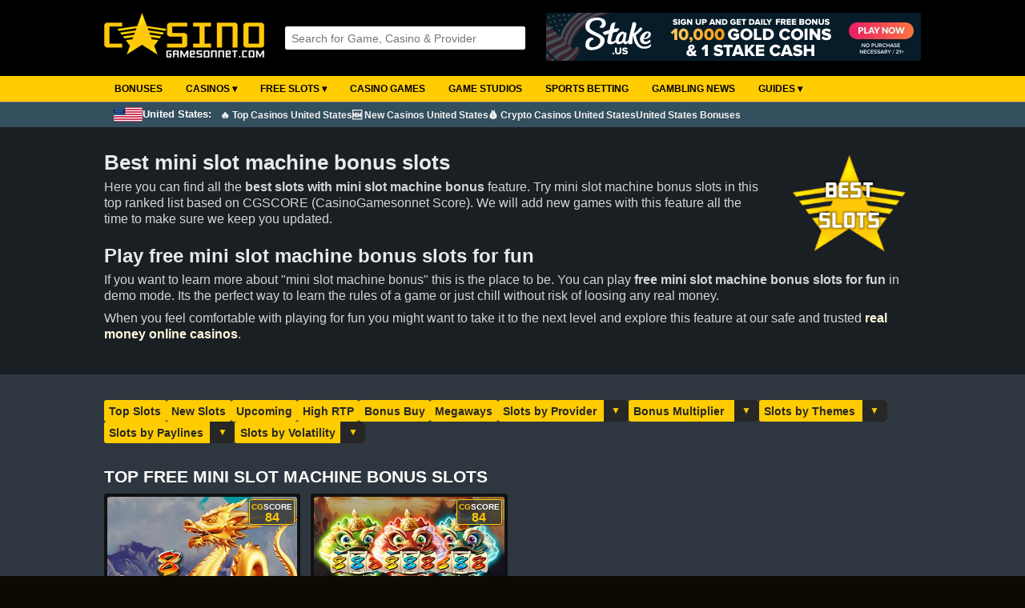

--- FILE ---
content_type: text/html; Charset=utf-8
request_url: https://casinogamesonnet.com/?slots=features&f=mini-slot-machine-bonus
body_size: 31357
content:

<!DOCTYPE html>
<html lang="en">
<head>
<!-- Google tag (gtag.js) -->
<script async src="https://www.googletagmanager.com/gtag/js?id=G-HF1Y85HC94"></script>
<script>
  window.dataLayer = window.dataLayer || [];
  function gtag(){dataLayer.push(arguments);}
  gtag('js', new Date());

  gtag('config', 'G-HF1Y85HC94');
</script>

<meta charset="UTF-8">

	<title>MINI SLOT MACHINE BONUS Slots - Try Demo Games For Free</title>
	<meta name="description" content="Discover the thrill of free MINI SLOT MACHINE BONUS slots! Explore our list of the best mini slot machine bonus casino games and find online casinos where to play for real money!">
	<meta name="keywords" content="mini slot machine bonus slots, mini slot machine bonus, slots with mini slot machine bonus feature, best mini slot machine bonus slots">
	
			<link rel="canonical" href="https://casinogamesonnet.com/?slots=features&f=mini-slot-machine-bonus">
		<link rel="stylesheet" href="style/style6.8.css" type="text/css">
<link rel="stylesheet" href="style/mobile4.3.css" type="text/css">
<link rel="stylesheet" href="style/searchboxajax2.9.css" type="text/css">
<link rel="shortcut icon" href="images/favicon.ico" type="image/x-icon">
<meta name="viewport" content="width=device-width, initial-scale=0.86, maximum-scale=3.0, minimum-scale=0.86">  

</head>

<body>

	<div id="head">
		<div id="header">
			
			<div class="logo">			
				<a href="https://casinogamesonnet.com/"><img src="images/logo-top-text.png" alt="Casinogamesonnet.com - Free Casino Games & Reviews"></a>
			</div>  
			 
	    
			<div id="middle">			
				<div id="searchbox">
					<script src="js/ajax_search.js"></script>	
					<script>
					function stripHTML(){
					var re= /<\S[^><]*>/g
					for (i=0; i<arguments.length; i++)
					arguments[i].value=arguments[i].value.replace(re, "").replace(/</g,'').replace(/>/g,'')
					}
					</script>                          
	
					<form id="frmSearch" onSubmit="stripHTML(this.search)" onkeydown="return event.key != 'Enter';">
						<input type="text" title="4 characters minimum" id="q" name="search" onkeyup="searchSuggest();" autocomplete="off" placeholder="Search for Game, Casino & Provider">
						<div id="search_suggest"></div> 
					</form>	
				</div>	      
	    	</div>
	    
			<div id="rightbanner">					
				

	<a title="Stake.us free bonus" rel="nofollow" target="_blank" href="https://casinogamesonnet.com/red.asp?id=545"><img class="banner-top" alt="Stake.us free bonus" src="https://casinogamesonnet.com/images/ads/stake-us-free-bonus.gif"></a>
	
				
			</div>		                              
		</div>	
	</div>
	
	<div id="nav">
			<nav>
		<label for="drop" class="toggle">&#9776;</label>
		<input type="checkbox" id="drop">
		<ul class="menu">
			<li>      
				<a href="https://casinogamesonnet.com/?bonus=best">Bonuses</a>
			</li>
			<li>      
				<!-- Drop Down -->
				<label for="drop-2" class="toggle size">Casinos &#9662;</label>
				<a href="https://casinogamesonnet.com/?online-casinos=best">Casinos &#9662;</a>
				<input type="checkbox" id="drop-2">
				<ul>
					<li><a href="https://casinogamesonnet.com/?online-casinos=best">Online Casinos</a></li>
					
					<li><a href="https://casinogamesonnet.com/?country=united-states">Best Casinos US</a></li>
					
					<li><a href="https://casinogamesonnet.com/?online-casinos=new">New Casinos</a></li>
					<li>          
						<!-- Sub Drop Down -->
						<label for="drop-2-1" class="toggle size">CryptoCurrency Casinos &#9662;</label>
						<a href="https://casinogamesonnet.com/?online-casinos=bitcoin">Bitcoin Casinos &#9656;</a>
						<input type="checkbox" id="drop-2-1">					
						<ul class="col-3">
							<li><a target="_blank" rel="nofollow" href="https://cryptocasinosonnet.com/exchanges.asp?id=40">Buy Crypto</a></li>
							<li><a href="https://casinogamesonnet.com/?online-casinos=no-verification">No ID Verification Casinos</a></li>
							<li><a href="https://casinogamesonnet.com/?casino-payment-methods=apecoin">ApeCoin</a></li>
							<li><a href="https://casinogamesonnet.com/?casino-payment-methods=avalanche">Avalanche</a></li>
							<li><a href="https://casinogamesonnet.com/?casino-payment-methods=binance-coin">Binance Coin</a></li>
							<li><a href="https://casinogamesonnet.com/?casino-payment-methods=binance-usd">Binance USD</a></li>
							<li><a href="https://casinogamesonnet.com/?online-casinos=bitcoin">Bitcoin</a></li>
							<li><a href="https://casinogamesonnet.com/?casino-payment-methods=bitcoin-cash">Bitcoin Cash</a></li>
							<li><a href="https://casinogamesonnet.com/?casino-payment-methods=bitcoin-lightning">Bitcoin Lightning</a></li>
							<li><a href="https://casinogamesonnet.com/?casino-payment-methods=bonk">Bonk</a></li>
							<li><a href="https://casinogamesonnet.com/?casino-payment-methods=cardano">Cardano</a></li>
							<li><a href="https://casinogamesonnet.com/?casino-payment-methods=chainlink">Chainlink</a></li>
							<li><a href="https://casinogamesonnet.com/?casino-payment-methods=cronos">Cronos</a></li>
							<li><a href="https://casinogamesonnet.com/?casino-payment-methods=dai">Dai</a></li>
							<li><a href="https://casinogamesonnet.com/?casino-payment-methods=dash">Dash</a></li>
							<li><a href="https://casinogamesonnet.com/?casino-payment-methods=dogecoin">Dogecoin</a></li>
							<li><a href="https://casinogamesonnet.com/?casino-payment-methods=eos">EOS</a></li>
							<li><a href="https://casinogamesonnet.com/?casino-payment-methods=ethereum">Ethereum</a></li>
							<li><a href="https://casinogamesonnet.com/?casino-payment-methods=floki">FLOKI</a></li>
							<li><a href="https://casinogamesonnet.com/?casino-payment-methods=litecoin">Litecoin</a></li>
							<li><a href="https://casinogamesonnet.com/?casino-payment-methods=monero">Monero</a></li>
							<li><a href="https://casinogamesonnet.com/?casino-payment-methods=nem">Nem</a></li>
							<li><a href="https://casinogamesonnet.com/?casino-payment-methods=neo">Neo</a></li>
							<li><a href="https://casinogamesonnet.com/?casino-payment-methods=pepe">Pepe</a></li>
							<li><a href="https://casinogamesonnet.com/?casino-payment-methods=polkadot">Polkadot</a></li>
							<li><a href="https://casinogamesonnet.com/?casino-payment-methods=ripple">Ripple</a></li>
							<li><a href="https://casinogamesonnet.com/?casino-payment-methods=shiba-inu">Shiba Inu</a></li>
							<li><a href="https://casinogamesonnet.com/?casino-payment-methods=solana">Solana</a></li>
							<li><a href="https://casinogamesonnet.com/?casino-payment-methods=stellar">Stellar</a></li>
							<li><a href="https://casinogamesonnet.com/?casino-payment-methods=tether">Tether</a></li>
							<li><a href="https://casinogamesonnet.com/?casino-payment-methods=tron">TRON</a></li>
							<li><a href="https://casinogamesonnet.com/?casino-payment-methods=trump-coin">TRUMP Coin</a></li>
							<li><a href="https://casinogamesonnet.com/?casino-payment-methods=usd-coin">USD Coin</a></li>
							<li><a href="https://casinogamesonnet.com/?casino-payment-methods=vechain">VeChain</a></li>
							<li><a href="https://casinogamesonnet.com/?casino-payment-methods=verge">Verge</a></li>
							<li><a href="https://casinogamesonnet.com/?casino-payment-methods=xrp">XRP</a></li>
							<li><a href="https://casinogamesonnet.com/?casino-payment-methods=zcash">Zcash</a></li>
						</ul>					              
					</li>
					<li><a href="https://casinogamesonnet.com/?online-casinos=reviews">Casino Reviews</a></li>
					<li><a href="https://casinogamesonnet.com/?online-casinos=low-deposit">Low Deposit Casinos</a></li>
					<li><a href="https://casinogamesonnet.com/?online-casinos=fast-withdrawal">Fast Withdrawal Casinos</a></li>
					<li><a href="https://casinogamesonnet.com/?online-casinos=download">Download Casinos</a></li>
					<li><a href="https://casinogamesonnet.com/?online-casinos=payment-methods">Casino Payment Methods</a></li>
					<li><a href="https://casinogamesonnet.com/?casino-affiliate-programs=true">Casino Affiliate Programs</a></li>
					<li>          
						<!-- Sub Drop Down -->
						<label for="drop-2-2" class="toggle size">Casinos by Country &#9662;</label>
						<a href="#">Casinos by Country &#9656;</a>
						<input type="checkbox" id="drop-2-2">					
						<ul class="col-3">
							<li><a href="https://casinogamesonnet.com/?country=argentina">Argentina</a></li>
							<li><a href="https://casinogamesonnet.com/?country=armenia">Armenia</a></li>
							<li><a href="https://casinogamesonnet.com/?country=australia">Australia</a></li>
							<li><a href="https://casinogamesonnet.com/?country=austria">Austria</a></li>
							<li><a href="https://casinogamesonnet.com/?country=azerbaijan">Azerbaijan</a></li>
							<li><a href="https://casinogamesonnet.com/?country=belarus">Belarus</a></li>
							<li><a href="https://casinogamesonnet.com/?country=belgium">Belgium</a></li>
							<li><a href="https://casinogamesonnet.com/?country=bosnia">Bosnia</a></li>
							<li><a href="https://casinogamesonnet.com/?country=brazil">Brazil</a></li>
							<li><a href="https://casinogamesonnet.com/?country=bulgaria">Bulgaria</a></li>
							<li><a href="https://casinogamesonnet.com/?country=canada">Canada</a></li>
							<li><a href="https://casinogamesonnet.com/?country=chile">Chile</a></li>
							<li><a href="https://casinogamesonnet.com/?country=china">China</a></li>
							<li><a href="https://casinogamesonnet.com/?country=croatia">Croatia</a></li>
							<li><a href="https://casinogamesonnet.com/?country=czechia">Czechia</a></li>
							<li><a href="https://casinogamesonnet.com/?country=cyprus">Cyprus</a></li>
							<li><a href="https://casinogamesonnet.com/?country=denmark">Denmark</a></li>
							<li><a href="https://casinogamesonnet.com/?country=estonia">Estonia</a></li>
							<li><a href="https://casinogamesonnet.com/?country=finland">Finland</a></li>
							<li><a href="https://casinogamesonnet.com/?country=france">France</a></li>
							<li><a href="https://casinogamesonnet.com/?country=georgia">Georgia</a></li>
							<li><a href="https://casinogamesonnet.com/?country=germany">Germany</a></li>
							<li><a href="https://casinogamesonnet.com/?country=greece">Greece</a></li>
							<li><a href="https://casinogamesonnet.com/?country=hungary">Hungary</a></li>
							<li><a href="https://casinogamesonnet.com/?country=iceland">Iceland</a></li>
							<li><a href="https://casinogamesonnet.com/?country=india">India</a></li>
							<li><a href="https://casinogamesonnet.com/?country=indonesia">Indonesia</a></li>
							<li><a href="https://casinogamesonnet.com/?country=ireland">Ireland</a></li>
							<li><a href="https://casinogamesonnet.com/?country=israel">Israel</a></li>
							<li><a href="https://casinogamesonnet.com/?country=italy">Italy</a></li>
							<li><a href="https://casinogamesonnet.com/?country=japan">Japan</a></li>
							<li><a href="https://casinogamesonnet.com/?country=kenya">Kenya</a></li>
							<li><a href="https://casinogamesonnet.com/?country=laos">Laos</a></li>
							<li><a href="https://casinogamesonnet.com/?country=latvia">Latvia</a></li>
							<li><a href="https://casinogamesonnet.com/?country=lithuania">Lithuania</a></li>
							<li><a href="https://casinogamesonnet.com/?country=luxembourg">Luxembourg</a></li>
							<li><a href="https://casinogamesonnet.com/?country=macedonia">Macedonia</a></li>
							<li><a href="https://casinogamesonnet.com/?country=malaysia">Malaysia</a></li>
							<li><a href="https://casinogamesonnet.com/?country=malta">Malta</a></li>
							<li><a href="https://casinogamesonnet.com/?country=mexico">Mexico</a></li>
							<li><a href="https://casinogamesonnet.com/?country=moldova">Moldova</a></li>
							<li><a href="https://casinogamesonnet.com/?country=montenegro">Montenegro</a></li>
							<li><a href="https://casinogamesonnet.com/?country=myanmar">Myanmar</a></li>
							<li><a href="https://casinogamesonnet.com/?country=nepal">Nepal</a></li>
							<li><a href="https://casinogamesonnet.com/?country=netherlands">Netherlands</a></li>
							<li><a href="https://casinogamesonnet.com/?country=new-zealand">New Zealand</a></li>
							<li><a href="https://casinogamesonnet.com/?country=nigeria">Nigeria</a></li>
							<li><a href="https://casinogamesonnet.com/?country=norway">Norway</a></li>
							<li><a href="https://casinogamesonnet.com/?country=pakistan">Pakistan</a></li>
							<li><a href="https://casinogamesonnet.com/?country=peru">Peru</a></li>
							<li><a href="https://casinogamesonnet.com/?country=philippines">Philippines</a></li>
							<li><a href="https://casinogamesonnet.com/?country=poland">Poland</a></li>
							<li><a href="https://casinogamesonnet.com/?country=portugal">Portugal</a></li>
							<li><a href="https://casinogamesonnet.com/?country=romania">Romania</a></li>
							<li><a href="https://casinogamesonnet.com/?country=russia">Russia</a></li>
							<li><a href="https://casinogamesonnet.com/?country=serbia">Serbia</a></li>
							<li><a href="https://casinogamesonnet.com/?country=seychelles">Seychelles</a></li>
							<li><a href="https://casinogamesonnet.com/?country=singapore">Singapore</a></li>
							<li><a href="https://casinogamesonnet.com/?country=slovakia">Slovakia</a></li>
							<li><a href="https://casinogamesonnet.com/?country=slovenia">Slovenia</a></li>
							<li><a href="https://casinogamesonnet.com/?country=south-africa">South Africa</a></li>
							<li><a href="https://casinogamesonnet.com/?country=south-korea">South Korea</a></li>
							<li><a href="https://casinogamesonnet.com/?country=spain">Spain</a></li>
							<li><a href="https://casinogamesonnet.com/?country=sweden">Sweden</a></li>
							<li><a href="https://casinogamesonnet.com/?country=switzerland">Switzerland</a></li>
							<li><a href="https://casinogamesonnet.com/?country=taiwan">Taiwan</a></li>
							<li><a href="https://casinogamesonnet.com/?country=thailand">Thailand</a></li>
							<li><a href="https://casinogamesonnet.com/?country=tunisia">Tunisia</a></li>
							<li><a href="https://casinogamesonnet.com/?country=turkey">Turkey</a></li>
							<li><a href="https://casinogamesonnet.com/?country=ukraine">Ukraine</a></li>
							<li><a href="https://casinogamesonnet.com/?country=united-arab-emirates">United Arab Emirates</a></li>
							<li><a href="https://casinogamesonnet.com/?country=united-kingdom">United Kingdom</a></li>
							<li><a href="https://casinogamesonnet.com/?country=united-states">United States</a></li>
							<li><a href="https://casinogamesonnet.com/?country=vietnam">Vietnam</a></li>
						</ul>					              
					</li>
					<li>          
						<!-- Sub Drop Down -->
						<label for="drop-2-3" class="toggle size">Casinos by License &#9662;</label>
						<a href="#">Casinos by License &#9656;</a>
						<input type="checkbox" id="drop-2-3">					
						<ul class="col-3">
							<li><a href="https://casinogamesonnet.com/?license=alderney">Alderney (AGCC)</a></li>
							<li><a href="https://casinogamesonnet.com/?license=anjouan">Anjouan (AOFA)</a></li>
							<li><a href="https://casinogamesonnet.com/?license=curacao">Curacao</a></li>
							<li><a href="https://casinogamesonnet.com/?license=denmark">Denmark (DGA)</a></li>
							<li><a href="https://casinogamesonnet.com/?license=estonia">Estonia (Estonian Tax and Customs Board)</a></li>
							<li><a href="https://casinogamesonnet.com/?license=germany">Germany (GlüStV)</a></li>
							<li><a href="https://casinogamesonnet.com/?license=gibraltar">Gibraltar (GRA)</a></li>
							<li><a href="https://casinogamesonnet.com/?license=kahnawake">Kahnawake (KGC)</a></li>
							<li><a href="https://casinogamesonnet.com/?license=malta">Malta (MGA)</a></li>
							<li><a href="https://casinogamesonnet.com/?license=ontario">Ontario (AGCO)</a></li>
							<li><a href="https://casinogamesonnet.com/?license=sweden">Sweden (SGA)</a></li>
							<li><a href="https://casinogamesonnet.com/?license=united-kingdom">United Kingdom (UKGC)</a></li>
							<li><a href="https://casinogamesonnet.com/?license=united-states">United States</a></li>
							<li><a href="https://casinogamesonnet.com/?license=costa-rica">Costa Rica</a></li>
						</ul>					              
					</li>
				</ul>
			</li>
			<li> 
				<!-- Drop Down -->
				<label for="drop-3" class="toggle size">Free Slots &#9662;</label>
				<a href="https://casinogamesonnet.com/?slots=best">Free Slots &#9662;</a>
				<input type="checkbox" id="drop-3">
				<ul>
					<li><a href="https://casinogamesonnet.com/?slots=best">Best Online Slots</a></li>
					<li><a href="https://casinogamesonnet.com/?slots=new">New Slots</a></li>
					<li><a href="https://casinogamesonnet.com/?slots=upcoming">Upcoming Slots</a></li>
					<li><a href="https://casinogamesonnet.com/?slots=free-slots-no-download">Free Slots No Download</a></li>
					<li><a href="https://casinogamesonnet.com/?slots=features&f=megaways">Megaways Slots</a></li>
					<li><a href="https://casinogamesonnet.com/?slots=features&f=buy-feature">Bonus Buy Slots</a></li>
					<li><a href="https://casinogamesonnet.com/?slots=high-rtp">High RTP Slots</a></li>
					<li><a href="https://casinogamesonnet.com/?slots=game-studios">Slots Providers</a></li>
					
					<li>          
						<!-- Sub Drop Down -->
						<label for="drop-3-1" class="toggle size">Best Slots by Year &#9662;</label>
						<a href="#">Best Slots by Year &#9656;</a>
						<input type="checkbox" id="drop-3-1">          
						<ul class="col-3">
							<li><a href="https://casinogamesonnet.com/?slots=best&year=2024">Best Slots 2024</a></li>
							<li><a href="https://casinogamesonnet.com/?slots=best&year=2023">Best Slots 2023</a></li>
							<li><a href="https://casinogamesonnet.com/?slots=best&year=2022">Best Slots 2022</a></li>
              				<li><a href="https://casinogamesonnet.com/?slots=best&year=2021">Best Slots 2021</a></li>
							<li><a href="https://casinogamesonnet.com/?slots=best&year=2020">Best Slots 2020</a></li>
							<li><a href="https://casinogamesonnet.com/?slots=best&year=2019">Best Slots 2019</a></li>
							<li><a href="https://casinogamesonnet.com/?slots=best&year=2018">Best Slots 2018</a></li>
							<li><a href="https://casinogamesonnet.com/?slots=best&year=2017">Best Slots 2017</a></li>
							<li><a href="https://casinogamesonnet.com/?slots=best&year=2016">Best Slots 2016</a></li>
							<li><a href="https://casinogamesonnet.com/?slots=best&year=2015">Best Slots 2015</a></li>
							<li><a href="https://casinogamesonnet.com/?slots=best&year=2014">Best Slots 2014</a></li>
							<li><a href="https://casinogamesonnet.com/?slots=best&year=2013">Best Slots 2013</a></li>
							<li><a href="https://casinogamesonnet.com/?slots=best&year=2012">Best Slots 2012</a></li>
							<li><a href="https://casinogamesonnet.com/?slots=best&year=2011">Best Slots 2011</a></li>
							<li><a href="https://casinogamesonnet.com/?slots=best&year=2010">Best Slots 2010</a></li>
							<li><a href="https://casinogamesonnet.com/?slots=best&year=2009">Best Slots 2009</a></li>
						</ul>
					</li>
				</ul>
			</li>
			<li>      
				<a href="https://casinogamesonnet.com/?casinogames=best">Casino Games</a>
			</li>
			<li>      
				<a href="https://casinogamesonnet.com/?slots=game-studios">Game Studios</a>
			</li>
			<li>      
				<a href="https://casinogamesonnet.com/?sports-betting=best">Sports Betting</a>
			</li>
			<li>      
				<a href="https://casinogamesonnet.com/?newslist=all">Gambling News</a>
			</li>
			<li>      
				<!-- Drop Down -->
				<label for="drop-5" class="toggle size">Guides &#9662;</label>
				<a href="#">Guides &#9662;</a>
				<input type="checkbox" id="drop-5">      
				<ul class="subtext">
					<li><a href="https://casinogamesonnet.com/?guide=how-to-play-online-slots">How to Play Online Slots</a></li>
					<li><a href="https://casinogamesonnet.com/?guide=how-to-find-the-best-slots-payback">How to Find the Best Slots Payback</a></li>
					<li><a href="https://casinogamesonnet.com/?online-casinos=best">How to Find the Best Online Casinos</a></li>
					<li><a href="https://casinogamesonnet.com/?online-casinos=bitcoin">Cryptocurrency Guide for Online Casino Players</a></li>
					<li><a href="https://casinogamesonnet.com/?guide=different-online-casino-bonuses-and-how-they-work">Different Online Casino Bonuses and How They Work</a></li>
					<li><a href="https://casinogamesonnet.com/?guide=most-popular-deposit-methods-at-online-casinos">Most Popular Deposit Methods at Online Casinos</a></li>
					<li><a href="https://casinogamesonnet.com/?news=big-bass-bonanza-slot-series:-the-ultimate-guide">Big Bass Bonanza Slot Series Guide</a></li>
					<li><a href="https://casinogamesonnet.com/?guide=reactoonz-slot-series-by-play-n-go:-alien-chaos-meets-grid-based-wins">Reactoonz Slot Series by Play'n GO</a></li>
					<li><a href="https://casinogamesonnet.com/?guide=how-to-play-real-money-blackjack-online">How to Play Real Money Blackjack Online</a></li>
					<li><a href="https://casinogamesonnet.com/?casino-affiliate-programs=true">Best Casino Affiliate Programs to Boost Your Income</a></li>
					<li><a href="https://casinogamesonnet.com/?slots=free-pokies-no-download">Free Pokies No Download</a></li>
				</ul>			
			</li>	
		</ul>
	</nav>	
	</div>
	
	<div id="nav-country">
		<div>
		
			<span><img src="images/countries/united-states.gif"> United States: </span>
			<ul>
				<li>      
					<a href="https://casinogamesonnet.com/?country=united-states">🔥 Top Casinos United States</a>
				</li>
				<li>      
					<a href="https://casinogamesonnet.com/?online-casinos=new">🆕 New Casinos United States</a>
				</li>
				<li>      
					<a href="https://casinogamesonnet.com/?online-casinos=bitcoin">💰 Crypto Casinos United States</a>
				</li>
				<li>      
					<a href="https://casinogamesonnet.com/?bonus=welcome-package">United States Bonuses</a>
				</li>
			</ul>
		
		</div>
	</div>
	<d-sect name="top">

	
		<text-box>
			<img class="rsmall" alt="mini-slot-machine-bonus online slots" src="images/slots/slots-features.webp">
			<h1>Best mini slot machine bonus slots</h1>			
			<p>Here you can find all the <strong>best slots with mini slot machine bonus</strong> feature. Try mini slot machine bonus slots in this top ranked list based on CGSCORE (CasinoGamesonnet Score). We will add new games with this feature all the time to make sure we keep you updated.</p>
			<h2>Play free mini slot machine bonus slots for fun</h2>			
			<p>If you want to learn more about "mini slot machine bonus" this is the place to be. You can play <strong>free mini slot machine bonus slots for fun</strong> in demo mode. Its the perfect way to learn the rules of a game or just chill without risk of loosing any real money.</p>
				
			<p>When you feel comfortable with playing for fun you might want to take it to the next level and explore this feature at our safe and trusted <a href="https://casinogamesonnet.com/?online-casinos=best">real money online casinos</a>.</p>	
		</text-box>
		
	
</d-sect>

<l-sect>
	<sub-menu>	
		<a href="/?slots=best">Top Slots</a><a href="/?slots=new">New Slots</a><a href="/?slots=upcoming">Upcoming</a><a href="/?slots=high-rtp">High RTP</a><a href="/?slots=features&f=buy-feature">Bonus Buy</a><a href="/?slots=features&f=megaways">Megaways</a>
		<dropdown-slots class="provider">
			<select name="providers" onChange="window.location.href=this.value;">
				<option selected disabled>Slots by Provider</option>
						      
		      	<option  value="/?slots=1spin4win">1spin4win</option>
						      
		      	<option  value="/?slots=1x2-gaming">1x2 Gaming</option>
						      
		      	<option  value="/?slots=4theplayer">4ThePlayer</option>
						      
		      	<option  value="/?slots=888">888</option>
						      
		      	<option  value="/?slots=ainsworth">Ainsworth</option>
						      
		      	<option  value="/?slots=amatic">Amatic</option>
						      
		      	<option  value="/?slots=amusnet-interactive">Amusnet Interactive</option>
						      
		      	<option  value="/?slots=aristocrat">Aristocrat</option>
						      
		      	<option  value="/?slots=ash-gaming">Ash Gaming</option>
						      
		      	<option  value="/?slots=atlantic-digital">Atlantic Digital</option>
						      
		      	<option  value="/?slots=avatarux">AvatarUX</option>
						      
		      	<option  value="/?slots=backseat-gaming">Backseat Gaming</option>
						      
		      	<option  value="/?slots=bally">Bally</option>
						      
		      	<option  value="/?slots=barcrest">Barcrest</option>
						      
		      	<option  value="/?slots=belatra">Belatra</option>
						      
		      	<option  value="/?slots=betdigital">Betdigital</option>
						      
		      	<option  value="/?slots=betonsoft">Betonsoft</option>
						      
		      	<option  value="/?slots=betsoft">Betsoft</option>
						      
		      	<option  value="/?slots=bf-games">BF Games</option>
						      
		      	<option  value="/?slots=bgaming">BGaming</option>
						      
		      	<option  value="/?slots=big-time-gaming">Big Time Gaming</option>
						      
		      	<option  value="/?slots=blue-guru-games">Blue Guru Games</option>
						      
		      	<option  value="/?slots=blueprint">Blueprint</option>
						      
		      	<option  value="/?slots=boomerang">Boomerang</option>
						      
		      	<option  value="/?slots=booming-games">Booming Games</option>
						      
		      	<option  value="/?slots=booongo">Booongo</option>
						      
		      	<option  value="/?slots=cryptologic">Cryptologic</option>
						      
		      	<option  value="/?slots=egt">EGT</option>
						      
		      	<option  value="/?slots=elk-studios">ELK Studios</option>
						      
		      	<option  value="/?slots=endorphina">Endorphina</option>
						      
		      	<option  value="/?slots=evolution-gaming">Evolution Gaming</option>
						      
		      	<option  value="/?slots=evoplay">Evoplay</option>
						      
		      	<option  value="/?slots=eyecon">Eyecon</option>
						      
		      	<option  value="/?slots=ezugi">Ezugi</option>
						      
		      	<option  value="/?slots=fantasma-games">Fantasma Games</option>
						      
		      	<option  value="/?slots=felix-gaming">Felix Gaming</option>
						      
		      	<option  value="/?slots=foxium">Foxium</option>
						      
		      	<option  value="/?slots=fuga">Fuga</option>
						      
		      	<option  value="/?slots=fugaso">Fugaso</option>
						      
		      	<option  value="/?slots=gameart">GameArt</option>
						      
		      	<option  value="/?slots=gamebeat">Gamebeat</option>
						      
		      	<option  value="/?slots=games-inc">Games Inc</option>
						      
		      	<option  value="/?slots=games-os">Games OS</option>
						      
		      	<option  value="/?slots=gamevy">Gamevy</option>
						      
		      	<option  value="/?slots=gaming-corps">Gaming Corps</option>
						      
		      	<option  value="/?slots=gamomat">Gamomat</option>
						      
		      	<option  value="/?slots=genesis-gaming">Genesis Gaming</option>
						      
		      	<option  value="/?slots=green-jade-games">Green Jade Games</option>
						      
		      	<option  value="/?slots=habanero">Habanero</option>
						      
		      	<option  value="/?slots=hacksaw-gaming">Hacksaw Gaming</option>
						      
		      	<option  value="/?slots=high-5-games">High 5 Games</option>
						      
		      	<option  value="/?slots=igt">IGT</option>
						      
		      	<option  value="/?slots=inspired-gaming">Inspired Gaming</option>
						      
		      	<option  value="/?slots=iron-dog">Iron Dog</option>
						      
		      	<option  value="/?slots=isoftbet">iSoftbet</option>
						      
		      	<option  value="/?slots=just-for-the-win">Just For The Win</option>
						      
		      	<option  value="/?slots=kalamba-games">Kalamba Games</option>
						      
		      	<option  value="/?slots=leander-games">Leander Games</option>
						      
		      	<option  value="/?slots=leap">Leap</option>
						      
		      	<option  value="/?slots=light-and-wonder">Light and Wonder</option>
						      
		      	<option  value="/?slots=lightning-box-games">Lightning Box Games</option>
						      
		      	<option  value="/?slots=lucksome">Lucksome</option>
						      
		      	<option  value="/?slots=mancala-gaming">Mancala Gaming</option>
						      
		      	<option  value="/?slots=mascot-gaming">Mascot Gaming</option>
						      
		      	<option  value="/?slots=merkur">Merkur</option>
						      
		      	<option  value="/?slots=microgaming">Microgaming</option>
						      
		      	<option  value="/?slots=mrslotty">MrSlotty</option>
						      
		      	<option  value="/?slots=multislot">MultiSlot</option>
						      
		      	<option  value="/?slots=nektan">Nektan</option>
						      
		      	<option  value="/?slots=netent">NetEnt</option>
						      
		      	<option  value="/?slots=nextgen-gaming">Nextgen Gaming</option>
						      
		      	<option  value="/?slots=nolimit-city">Nolimit City</option>
						      
		      	<option  value="/?slots=novomatic">Novomatic</option>
						      
		      	<option  value="/?slots=nucleus-gaming">Nucleus Gaming</option>
						      
		      	<option  value="/?slots=octoplay">Octoplay</option>
						      
		      	<option  value="/?slots=pariplay">Pariplay</option>
						      
		      	<option  value="/?slots=pateplay">PatePlay</option>
						      
		      	<option  value="/?slots=peter-and-sons">Peter and Sons</option>
						      
		      	<option  value="/?slots=pg-soft">PG Soft</option>
						      
		      	<option  value="/?slots=platipus">Platipus</option>
						      
		      	<option  value="/?slots=playn-go">Playn Go</option>
						      
		      	<option  value="/?slots=playpearls">PlayPearls</option>
						      
		      	<option  value="/?slots=playreels">Playreels</option>
						      
		      	<option  value="/?slots=playson">Playson</option>
						      
		      	<option  value="/?slots=playtech">Playtech</option>
						      
		      	<option  value="/?slots=popiplay">Popiplay</option>
						      
		      	<option  value="/?slots=pragmatic-play">Pragmatic Play</option>
						      
		      	<option  value="/?slots=print-studios">Print Studios</option>
						      
		      	<option  value="/?slots=push-gaming">Push Gaming</option>
						      
		      	<option  value="/?slots=quickspin">Quickspin</option>
						      
		      	<option  value="/?slots=rabcat">Rabcat</option>
						      
		      	<option  value="/?slots=realistic">Realistic</option>
						      
		      	<option  value="/?slots=realtime-gaming">Realtime Gaming</option>
						      
		      	<option  value="/?slots=red-rake">Red Rake</option>
						      
		      	<option  value="/?slots=red-tiger-gaming">Red Tiger Gaming</option>
						      
		      	<option  value="/?slots=red7">Red7</option>
						      
		      	<option  value="/?slots=reelplay">ReelPlay</option>
						      
		      	<option  value="/?slots=relax-gaming">Relax Gaming</option>
						      
		      	<option  value="/?slots=revolver-gaming">Revolver Gaming</option>
						      
		      	<option  value="/?slots=rival">Rival</option>
						      
		      	<option  value="/?slots=saucify">Saucify</option>
						      
		      	<option  value="/?slots=shady-lady">Shady Lady</option>
						      
		      	<option  value="/?slots=shuffle-master">Shuffle Master</option>
						      
		      	<option  value="/?slots=skillonnet">SkillOnNet</option>
						      
		      	<option  value="/?slots=skywind">Skywind</option>
						      
		      	<option  value="/?slots=slotmill">Slotmill</option>
						      
		      	<option  value="/?slots=smartsoft-gaming">Smartsoft Gaming</option>
						      
		      	<option  value="/?slots=sneaky-slots">Sneaky Slots</option>
						      
		      	<option  value="/?slots=softswiss">Softswiss</option>
						      
		      	<option  value="/?slots=spinomenal">Spinomenal</option>
						      
		      	<option  value="/?slots=spribe">Spribe</option>
						      
		      	<option  value="/?slots=stakelogic">Stakelogic</option>
						      
		      	<option  value="/?slots=sthlmgaming">STHLMGAMING</option>
						      
		      	<option  value="/?slots=swintt">Swintt</option>
						      
		      	<option  value="/?slots=synot">Synot</option>
						      
		      	<option  value="/?slots=thunderkick">Thunderkick</option>
						      
		      	<option  value="/?slots=tom-horn">Tom Horn</option>
						      
		      	<option  value="/?slots=topgame">Topgame</option>
						      
		      	<option  value="/?slots=truelab">TrueLab</option>
						      
		      	<option  value="/?slots=vivo-gaming">Vivo Gaming</option>
						      
		      	<option  value="/?slots=wazdan">Wazdan</option>
						      
		      	<option  value="/?slots=williams-interactive">Williams Interactive</option>
						      
		      	<option  value="/?slots=wizard-games">Wizard Games</option>
						      
		      	<option  value="/?slots=yggdrasil-gaming">Yggdrasil Gaming</option>
				    	
	   		</select>
		</dropdown-slots>
		
		<dropdown-slots class="features">
			<select name="features" onChange="window.location.href=this.value;">
		      	<option  disabled>Slots by Features</option>
		      	<option  value="/?slots=features&f=bonus-multiplier">Bonus Multiplier</option>
				<option  value="/?slots=features&f=bonus-wheel">Bonus Wheel</option>
				<option  value="/?slots=features&f=buy-feature">Buy Feature</option>
				<option  value="/?slots=features&f=cascading-reels">Cascading Reels</option>
				<option  value="/?slots=features&f=cluster-pays">Cluster Pays</option>
				<option  value="/?slots=features&f=collect-symbols">Collect Symbols</option>
				<option  value="/?slots=features&f=colossal-reels">Colossal Reels</option>
				<option  value="/?slots=features&f=colossal-symbols">Colossal Symbols</option>
				<option  value="/?slots=features&f=expanding-reels">Expanding Reels</option>
				<option  value="/?slots=features&f=expanding-symbols">Expanding Symbols</option>
				<option  value="/?slots=features&f=expanding-wilds">Expanding Wilds</option>
				<option  value="/?slots=features&f=gamble">Gamble</option>
				<option  value="/?slots=features&f=gigablox">Gigablox</option>
				<option  value="/?slots=features&f=increasing-multiplier">Increasing Multiplier</option>
				<option  value="/?slots=features&f=infinity-reels">Infinity Reels</option>
				<option  value="/?slots=features&f=jackpot">Jackpot</option>
				<option  value="/?slots=features&f=level-up">Level Up</option>
				<option  value="/?slots=features&f=megaclusters">Megaclusters</option>
				<option  value="/?slots=features&f=megaways">Megaways</option>
				<option  value="/?slots=features&f=megaquads">Megaquads</option>
				<option  value="/?slots=features&f=millionways">Millionways</option>
				<option  value="/?slots=features&f=multiplier-symbols">Multiplier Symbols</option>
				<option  value="/?slots=features&f=multiplier-wilds">Multiplier Wilds</option>
				<option  value="/?slots=features&f=mystery-symbols">Mystery Symbols</option>
				<option  value="/?slots=features&f=nudges">Nudges</option>
				<option  value="/?slots=paylines&l=1111">Pay Anywhere</option>
				<option  value="/?slots=features&f=pick-bonus">Pick Bonus</option>
				<option  value="/?slots=features&f=power-reels">Power Reels</option>
				<option  value="/?slots=features&f=random-multiplier">Random Multiplier</option>
				<option  value="/?slots=features&f=random-wilds">Random Wilds</option>
				<option  value="/?slots=features&f=respins">Respins</option>
				<option  value="/?slots=features&f=scatter-pays">Scatter Pays</option>
				<option  value="/?slots=features&f=select-volatility">Select Volatility</option>
				<option  value="/?slots=features&f=split-symbols">Split Symbols</option>
				<option  value="/?slots=features&f=splitz">Splitz</option>
				<option  value="/?slots=features&f=stacked-wilds">Stacked Wilds</option>
				<option  value="/?slots=features&f=sticky-symbols">Sticky Symbols</option>
				<option  value="/?slots=features&f=sticky-wilds">Sticky Wilds</option>
				<option  value="/?slots=features&f=switching-symbols">Switching Symbols</option>
				<option  value="/?slots=features&f=symbol-removal">Symbol Removal</option>
				<option  value="/?slots=features&f=symbol-upgrade">Symbol Upgrade</option>
				<option  value="/?slots=features&f=synced-reels">Synced Reels</option>
				<option  value="/?slots=features&f=trailing-wilds">Trailing Wilds</option>
				<option  value="/?slots=features&f=walking-wilds">Walking Wilds</option>
				<option  value="/?slots=features&f=wild-reels">Wild Reels</option>
				<option  value="/?slots=features&f=win-both-ways">Win Both Ways</option>
				<option  value="/?slots=features&f=win-multiplier">Win Multiplier</option>
				<option  value="/?slots=features&f=xiter">X-iter</option>
				<option  value="/?slots=features&f=xways">xWays</option>
	   		</select>
		</dropdown-slots>

				
		<dropdown-slots class="themes">
			<select name="themes" onChange="window.location.href=this.value;">
		      	<option selected disabled>Slots by Themes</option>
				<option  value="/?slots=themes&t=action">Action</option>
				<option  value="/?slots=themes&t=adventure">Adventure</option>
				<option  value="/?slots=themes&t=african">African</option>
				<option  value="/?slots=themes&t=aliens">Aliens</option>
				<option  value="/?slots=themes&t=american">American</option>
				<option  value="/?slots=themes&t=ancient">Ancient</option>
				<option  value="/?slots=themes&t=animals">Animals</option>
				<option  value="/?slots=themes&t=anime">Anime</option>
				<option  value="/?slots=themes&t=arctic">Arctic</option>
				<option  value="/?slots=themes&t=art">Art</option>
				<option  value="/?slots=themes&t=asian">Asian</option>
				<option  value="/?slots=themes&t=aztec">Aztec</option>
				<option  value="/?slots=themes&t=banks">Banks</option>
				<option  value="/?slots=themes&t=beaches">Beaches</option>
				<option  value="/?slots=themes&t=beauty">Beauty</option>
				<option  value="/?slots=themes&t=beerfest">Beerfest</option>
				<option  value="/?slots=themes&t=big-bass-series">Big Bass Series</option>
				<option  value="/?slots=themes&t=board-games">Board Games</option>
				<option  value="/?slots=themes&t=book-of-dead-series">Book of Dead Series</option>
				<option  value="/?slots=themes&t=branded">Branded</option>
				<option  value="/?slots=themes&t=cars">Cars</option>
				<option  value="/?slots=themes&t=cartoons">Cartoons</option>
				<option  value="/?slots=themes&t=casino">Casino</option>
				<option  value="/?slots=themes&t=chinese">Chinese</option>
				<option  value="/?slots=themes&t=christmas">Christmas</option>
				<option  value="/?slots=themes&t=circus">Circus</option>
				<option  value="/?slots=themes&t=classic">Classic</option>
				<option  value="/?slots=themes&t=clowns">Clowns</option>
				<option  value="/?slots=themes&t=comics">Comics</option>
				<option  value="/?slots=themes&t=computer-games">Computer Games</option>
				<option  value="/?slots=themes&t=crime">Crime</option>
				<option  value="/?slots=themes&t=cyberpunk">Cyberpunk</option>
				<option  value="/?slots=themes&t=day-of-the-dead">Day of the Dead</option>
				<option  value="/?slots=themes&t=dinosaurs">Dinosaurs</option>
				<option  value="/?slots=themes&t=dragons">Dragons</option>
				<option  value="/?slots=themes&t=easter">Easter</option>
				<option  value="/?slots=themes&t=electricity">Electricity</option>
				<option  value="/?slots=themes&t=egyptian">Egyptian</option>
				<option  value="/?slots=themes&t=erotic">Erotic</option>
				<option  value="/?slots=themes&t=fairy-tales">Fairy Tales</option>
				<option  value="/?slots=themes&t=fantasy">Fantasy</option>
				<option  value="/?slots=themes&t=farm">Farm</option>
				<option  value="/?slots=themes&t=fishing">Fishing</option>
				<option  value="/?slots=themes&t=food">Food</option>
				<option  value="/?slots=themes&t=football">Football</option>
				<option  value="/?slots=themes&t=fruits">Fruits</option>
				<option  value="/?slots=themes&t=futuristic">Futuristic</option>
				<option  value="/?slots=themes&t=gems">Gems</option>
				<option  value="/?slots=themes&t=girls">Girls</option>
				<option  value="/?slots=themes&t=gods">Gods</option>
				<option  value="/?slots=themes&t=gold">Gold</option>
				<option  value="/?slots=themes&t=greek">Greek</option>
				<option  value="/?slots=themes&t=halloween">Halloween</option>
				<option  value="/?slots=themes&t=horror">Horror</option>
				<option  value="/?slots=themes&t=humor">Humor</option>
				<option  value="/?slots=themes&t=ice">Ice</option>
				<option  value="/?slots=themes&t=indians">Indians</option>
				<option  value="/?slots=themes&t=irish">Irish</option>
				<option  value="/?slots=themes&t=jewels">Jewels</option>
				<option  value="/?slots=themes&t=jungle">Jungle</option>
				<option  value="/?slots=themes&t=las-vegas">Las Vegas</option>
				<option  value="/?slots=themes&t=love">Love</option>
				<option  value="/?slots=themes&t=luxury">Luxury</option>
				<option  value="/?slots=themes&t=mafia">Mafia</option>
				<option  value="/?slots=themes&t=magic">Magic</option>
				<option  value="/?slots=themes&t=mayan">Mayan</option>
				<option  value="/?slots=themes&t=medieval">Medieval</option>
				<option  value="/?slots=themes&t=mining">Mining</option>
				<option  value="/?slots=themes&t=money">Money</option>
				<option  value="/?slots=themes&t=monsters">Monsters</option>
				<option  value="/?slots=themes&t=movies">Movies/TV</option>
				<option  value="/?slots=themes&t=music">Music</option>
				<option  value="/?slots=themes&t=mythology">Mythology</option>
				<option  value="/?slots=themes&t=mystery">Mystery</option>
				<option  value="/?slots=themes&t=nature">Nature</option>
				<option  value="/?slots=themes&t=norse">Norse</option>
				<option  value="/?slots=themes&t=oktoberfest">Oktoberfest</option>
				<option  value="/?slots=themes&t=oriental">Oriental</option>
				<option  value="/?slots=themes&t=party">Party</option>
				<option  value="/?slots=themes&t=pirates">Pirates</option>
				<option  value="/?slots=themes&t=reactoonz-series">Reactoonz Series</option>
				<option  value="/?slots=themes&t=retro">Retro</option>
				<option  value="/?slots=themes&t=robbery">Robbery</option>
				<option  value="/?slots=themes&t=robots">Robots</option>
				<option  value="/?slots=themes&t=rock-band">Rock Band</option>
				<option  value="/?slots=themes&t=science">Science</option>
				<option  value="/?slots=themes&t=sci-fi">Sci-Fi</option>
				<option  value="/?slots=themes&t=snow">Snow</option>
				<option  value="/?slots=themes&t=space">Space</option>
				<option  value="/?slots=themes&t=sports">Sports</option>
				<option  value="/?slots=themes&t=steam-punk">Steam Punk</option>
				<option  value="/?slots=themes&t=st-patricks-day">St Patricks Day</option>
				<option  value="/?slots=themes&t=superheroes">Superheroes</option>
				<option  value="/?slots=themes&t=sweets">Sweets</option>
				<option  value="/?slots=themes&t=treasures">Treasures</option>
				<option  value="/?slots=themes&t=valentines-day">Valentines Day</option>
				<option  value="/?slots=themes&t=vampires">Vampires</option>
				<option  value="/?slots=themes&t=vikings">Vikings</option>
				<option  value="/?slots=themes&t=war">War</option>
				<option  value="/?slots=themes&t=water">Water</option>
				<option  value="/?slots=themes&t=western">Western</option>
				<option  value="/?slots=themes&t=wildlife">Wildlife</option>
				<option  value="/?slots=themes&t=winter">Winter</option>
				<option  value="/?slots=themes&t=zombies">Zombies</option>
	   		</select>
		</dropdown-slots>
		
					
		<dropdown-slots class="paylines">
			<select name="paylines" onChange="window.location.href=this.value;">
		      	<option selected disabled>Slots by Paylines</option>
				<option value="/?slots=features&f=cluster-pays">Cluster Pays</option>
				<option  value="/?slots=paylines&l=1111">Pay Anywhere</option>
				<option  value="/?slots=paylines&l=243">243 Ways</option>
				<option  value="/?slots=paylines&l=729">729 Ways</option>
				<option  value="/?slots=paylines&l=1024">1024 Ways</option>
				<option  value="/?slots=paylines&l=4096">4096 Ways</option>
				<option value="/?slots=features&f=megaways">Megaways</option>
				<option value="/?slots=features&f=millionways">Millionways</option>
				<option value="/?slots=features&f=unlimited-ways">Unlimited Ways</option>
				<option  value="/?slots=paylines&l=1">1 Payline</option>
				<option  value="/?slots=paylines&l=3">3 Paylines</option>
				<option  value="/?slots=paylines&l=5">5 Paylines</option>
				<option  value="/?slots=paylines&l=10">10 Paylines</option>
				<option  value="/?slots=paylines&l=15">15 Paylines</option>
				<option  value="/?slots=paylines&l=20">20 Paylines</option>
				<option  value="/?slots=paylines&l=25">25 Paylines</option>
				<option  value="/?slots=paylines&l=30">30 Paylines</option>
				<option  value="/?slots=paylines&l=40">40 Paylines</option>
				<option  value="/?slots=paylines&l=50">50 Paylines</option>
				<option  value="/?slots=paylines&l=100">100 Paylines</option>
				<option  value="/?slots=paylines&l=192">192 Paylines</option>
	   		</select>
		</dropdown-slots>

					
		<dropdown-slots class="volatility">
			<select name="paylines" onChange="window.location.href=this.value;">
		      	<option selected disabled>Slots by Volatility</option>
				<option  value="/?slots=very-high-volatility">Very High Volatility</option>
				<option  value="/?slots=high-volatility">High Volatility</option>
				<option  value="/?slots=medium-volatility">Medium Volatility</option>
				<option  value="/?slots=low-volatility">Low Volatility</option>				
	   		</select>
		</dropdown-slots>
	</sub-menu>	
	
	<title-box>
		
			<span class="startHeadline">Top Free mini slot machine bonus Slots</span>
		
	</title-box>
                
	<slot-list>
        
		
		
      	<slot-box-small>				
			<slot-image>
				<a href="https://casinogamesonnet.com/?game=8-golden-dragon-challenge&id=6313" title="Play 8 Golden Dragon Challenge">
				
	         		<img alt="8 Golden Dragon Challenge" loading="lazy" src="images/slots/8-golden-dragon-challenge-slot-logo.webp"></a>
	         	
				<div class="Score slscore">
					CG<span class="Score-colW">SCORE</span>
					<span class="Score-Points slscore-points">84</span>
				</div>					
				
				<game-provider>Pragmatic Play</game-provider>	
			</slot-image>	
			<slot-name><a title="8 Golden Dragon Challenge" href="https://casinogamesonnet.com/?game=8-golden-dragon-challenge&id=6313">8 Golden Dragon Challenge</a></slot-name>	
			
			<slot-info>
				<div>Max Win: <span>8800x</span></div>
				<div>RTP: <span>96.02%</span></div>
			</slot-info>
			
		</slot-box-small>
		
		
		
      	<slot-box-small>				
			<slot-image>
				<a href="https://casinogamesonnet.com/?game=year-of-the-dragon-king&id=6589" title="Play Year of the Dragon King">
				
	         		<img alt="Year of the Dragon King" loading="lazy" src="images/slots/year-of-the-dragon-king-slot-logo.webp"></a>
	         	
				<div class="Score slscore">
					CG<span class="Score-colW">SCORE</span>
					<span class="Score-Points slscore-points">84</span>
				</div>					
				
				<game-provider>Pragmatic Play</game-provider>	
			</slot-image>	
			<slot-name><a title="Year of the Dragon King" href="https://casinogamesonnet.com/?game=year-of-the-dragon-king&id=6589">Year of the Dragon King</a></slot-name>	
			
			<slot-info>
				<div>Max Win: <span>5000x</span></div>
				<div>RTP: <span>95.08%</span></div>
			</slot-info>
			
		</slot-box-small>
		
		
    
	</slot-list>

	
	<page-nav>
		1	
	</page-nav>
	

	<span class="totop mt05"><a href="#top">Back to top</a></span>
</l-sect>	    

<g-sect>
          
	
	<title-box>
		<span class="startHeadline">Play MINI SLOT MACHINE BONUS Slots for Real Money Here &#x2B07;</span>
	</title-box>
	

	<div class="scrollOuter">
		<div class="scrollInner">
			<casino-list class="casino-horizontal">

			

			<casino-box>
				<div class="Logo">
					<img class="c-logo" alt="FortuneJack Casino" loading="lazy" src="images/casinologos/large/fortune-jack-casino-logo.png">
					
				</div>
				
				<a class="Names" title="FortuneJack Casino Review and Bonus Codes" href="https://casinogamesonnet.com/?review=fortunejack-casino">FortuneJack Casino</a>							
						
				
					<img class="Rate" title="Rating 4.6/5" alt="Rating 4.6/5" src="images/rating-4-5.webp">
				

				<casino-info>
					37+ Game Providers
					<p>Curacao-License</p>
					
				</casino-info>

				
				
					<bonus-box class="noBord pb05">
						        
							<span class="BonusType FirstDeposit">1st Deposit Bonus</span>
										
							<div class="BAmount">110% up to 1.5 BTC + 250 Free Spins*
								
								<div class="infomark">
									<img src="images/infomark.gif" alt="bonusinfo">
									<span>There is a No Deposit Bonus available: 
									<a class="termsbutton" rel="nofollow" target="_blank" href="https://casinogamesonnet.com/bonus.asp?id=526">100 Free Spins (Wager-free)</a></span>
								</div>
								
							</div>
						

						<div class="bonusterms">Bonus T&C Apply
							
							<span class="termstext wider">					
							
								<span class="BCode">No bonus code required</span>
							        
								<span class="BMinDep">Min. deposit: 0.005 BTC</span>
							
								<span class="BWager">Wager requirement: 30X</span>
								
				
							<a class="bInfo" rel="nofollow" href="https://casinogamesonnet.com/?bonusinfo=fortunejack-casino-1.5-btc-250-free-spins-1st-deposit-bonus&id=523">More bonus info</a>
				
							
								<a class="termsbutton" rel="nofollow" target="_blank" href="https://casinogamesonnet.com/red.asp?id=197">Full Bonus T&C</a>
							
							</span>
							
						</div>             
							
						
							<a class="Button" rel="nofollow" target="_blank" href="https://casinogamesonnet.com/red.asp?id=197">Get Bonus</a>
						
							<span class="terms">18+ | <a target="_blank" rel="nofollow" href="https://casinogamesonnet.com/red.asp?id=197">T&C Apply</a> | Play Responsibly | BeGambleAware.org</span>
						
						
						<span class="terms">*Bonus may vary depending on country.</span>
			
					</bonus-box>	

											

			</casino-box>			

			

			<casino-box>
				<div class="Logo">
					<img class="c-logo" alt="CryptoGames.io Casino" loading="lazy" src="images/casinologos/large/cryptogames-io-casino-logo.webp">
					
				</div>
				
				<a class="Names" title="CryptoGames.io Casino Review and Bonus Codes" href="https://casinogamesonnet.com/?review=cryptogames.io-casino">CryptoGames.io Casino</a>							
						
				
					<img class="Rate" title="Rating 4.4/5" alt="Rating 4.4/5" src="images/rating-4-5.webp">
				

				<casino-info>
					59+ Game Providers
				</casino-info>

				
				
					<bonus-box class="noBord pb05">
						
							<span class="BonusType TopExc">Exclusive Bonus</span>
										
							<div class="BAmount">50 Free Spins*
								
							</div>
						

						<div class="bonusterms">Bonus T&C Apply
							
							<span class="termstext wider">					
							
								<span class="BCode">No bonus code required</span>
							        
								<span class="BMinDep">Min. deposit: $100 / 0.001 BTC</span>
							
								<span class="BWager">Wager requirement: 5X</span>
								
				
							<a class="bInfo" rel="nofollow" href="https://casinogamesonnet.com/?bonusinfo=cryptogames.io-casino-50-free-spins-1st-deposit-bonus&id=1226">More bonus info</a>
				
							
								<a class="termsbutton" rel="nofollow" target="_blank" href="https://casinogamesonnet.com/red.asp?id=620">Full Bonus T&C</a>
							
							</span>
							
						</div>             
							
						
							<a class="Button" rel="nofollow" target="_blank" href="https://casinogamesonnet.com/red.asp?id=620">Get Bonus</a>
						
							<span class="terms">18+ | <a target="_blank" rel="nofollow" href="https://casinogamesonnet.com/red.asp?id=620">T&C Apply</a> | Play Responsibly | BeGambleAware.org</span>
						
						
						<span class="terms">*Bonus may vary depending on country.</span>
			
					</bonus-box>	

											

			</casino-box>			

			

			<casino-box>
				<div class="Logo">
					<img class="c-logo" alt="Stake US" loading="lazy" src="images/casinologos/large/stake-us-casino-logo.webp">
					
				</div>
				
				<a class="Names" title="Stake US Review and Bonus Codes" href="https://casinogamesonnet.com/?review=stake-us">Stake US</a>							
						
				
					<img class="Rate" title="Rating 4.4/5" alt="Rating 4.4/5" src="images/rating-4-5.webp">
				

				<casino-info>
					24+ Game Providers
				</casino-info>

				
				
					<bonus-box class="noBord pb05">
						
							<span class="BonusType TopExc">Exclusive Bonus</span>
										
							<div class="BAmount">$25 Free When Verified*
								
								<div class="infomark">
									<img src="images/infomark.gif" alt="bonusinfo">
									<span>There is a No Deposit Bonus available: <a rel="nofollow" target="_blank" href="https://casinogamesonnet.com/red.asp?id=545">10000 Gold Coins + 1 Stake Cash</a></span>
								</div>
								
							</div>
						

						<div class="bonusterms">Bonus T&C Apply
							
							<span class="termstext wider">					
							
								<span class="BCode">No bonus code required</span>
							
								<span class="BWager">Wager requirement: 0X</span>
								
				
							<a class="bInfo" rel="nofollow" href="https://casinogamesonnet.com/?bonusinfo=stake-us-25-free-when-verified-1st-deposit-bonus&id=1020">More bonus info</a>
				
							
								<a class="termsbutton" rel="nofollow" target="_blank" href="https://casinogamesonnet.com/red.asp?id=545">Full Bonus T&C</a>
							
							</span>
							
						</div>             
							
						
							<a class="Button" rel="nofollow" target="_blank" href="https://casinogamesonnet.com/red.asp?id=545">Get Bonus</a>
						
							<span class="terms">18+ | <a target="_blank" rel="nofollow" href="https://casinogamesonnet.com/red.asp?id=545">T&C Apply</a> | Play Responsibly | BeGambleAware.org</span>
						
						
						<span class="terms">*Bonus may vary depending on country.</span>
			
					</bonus-box>	

											

			</casino-box>			

			

			<casino-box>
				<div class="Logo">
					<img class="c-logo" alt="LuckyDays Casino" loading="lazy" src="images/casinologos/large/luckydays-casino-logo.webp">
					
				</div>
				
				<a class="Names" title="LuckyDays Casino Review and Bonus Codes" href="https://casinogamesonnet.com/?review=luckydays-casino">LuckyDays Casino</a>							
						
				
					<img class="Rate" title="Rating 4.3/5" alt="Rating 4.3/5" src="images/rating-4-5.webp">
				

				<casino-info>
					53+ Game Providers
					<p>Curacao-License</p>
					
				</casino-info>

				
				
					<bonus-box class="noBord pb05">
						        
							<span class="BonusType FirstDeposit">1st Deposit Bonus</span>
										
							<div class="BAmount">100% up to $/€100 + 100 Free Spins*
								
							</div>
						

						<div class="bonusterms">Bonus T&C Apply
							
							<span class="termstext wider">					
							
								<span class="BCode">No bonus code required</span>
							        
								<span class="BMinDep">Min. deposit: $/€20</span>
							
								<span class="BWager">Wager requirement: 25X</span>
								
				
							<a class="bInfo" rel="nofollow" href="https://casinogamesonnet.com/?bonusinfo=luckydays-casino-/100-100-free-spins-1st-deposit-bonus&id=754">More bonus info</a>
				
							
								<a class="termsbutton" rel="nofollow" target="_blank" href="https://casinogamesonnet.com/terms.asp?id=528">Full Bonus T&C</a>
							
							</span>
							
						</div>             
							
						
							<a class="Button" rel="nofollow" target="_blank" href="https://casinogamesonnet.com/red.asp?id=528">Get Bonus</a>
						
							<span class="terms">18+ | <a target="_blank" rel="nofollow" href="https://casinogamesonnet.com/terms.asp?id=528">T&C Apply</a> | Play Responsibly | BeGambleAware.org</span>
						
						
						<span class="terms">*Bonus may vary depending on country.</span>
			
					</bonus-box>	

											

			</casino-box>			

			

			<casino-box>
				<div class="Logo">
					<img class="c-logo" alt="Snatch Casino" loading="lazy" src="images/casinologos/large/snatch-casino-logo.webp">
					
				</div>
				
				<a class="Names" title="Snatch Casino Review and Bonus Codes" href="https://casinogamesonnet.com/?review=snatch-casino">Snatch Casino</a>							
						
				
					<img class="Rate" title="Rating 4.2/5" alt="Rating 4.2/5" src="images/rating-4.webp">
				

				<casino-info>
					80+ Game Providers
					<p>Curacao-License</p>
					
				</casino-info>

				
				
					<bonus-box class="noBord pb05">
						        
							<span class="BonusType FirstDeposit">1st Deposit Bonus</span>
										
							<div class="BAmount">200% up to $/€1000 + 100 Free Spins*
								
							</div>
						

						<div class="bonusterms">Bonus T&C Apply
							
							<span class="termstext wider">					
							
								<span class="BCode">No bonus code required</span>
							        
								<span class="BMinDep">Min. deposit: $/€15</span>
							
								<span class="BWager">Wager requirement: 40X</span>
								
				
							<a class="bInfo" rel="nofollow" href="https://casinogamesonnet.com/?bonusinfo=snatch-casino-/1000-100-free-spins-1st-deposit-bonus&id=1207">More bonus info</a>
				
							
								<a class="termsbutton" rel="nofollow" target="_blank" href="https://casinogamesonnet.com/red.asp?id=694">Full Bonus T&C</a>
							
							</span>
							
						</div>             
							
						
							<a class="Button" rel="nofollow" target="_blank" href="https://casinogamesonnet.com/red.asp?id=694">Get Bonus</a>
						
							<span class="terms">18+ | <a target="_blank" rel="nofollow" href="https://casinogamesonnet.com/red.asp?id=694">T&C Apply</a> | Play Responsibly | BeGambleAware.org</span>
						
						
						<span class="terms">*Bonus may vary depending on country.</span>
			
					</bonus-box>	

											

			</casino-box>			

			

			<casino-box>
				<div class="Logo">
					<img class="c-logo" alt="Betway Casino" loading="lazy" src="images/casinologos/large/betway-casino-logo.png">
					
				</div>
				
				<a class="Names" title="Betway Casino Review and Bonus Codes" href="https://casinogamesonnet.com/?review=betway-casino">Betway Casino</a>							
						
				
					<img class="Rate" title="Rating 4.2/5" alt="Rating 4.2/5" src="images/rating-4.webp">
				

				<casino-info>
					24+ Game Providers
					<p>Malta-License (EU)</p>
					
				</casino-info>

				
				
					<bonus-box class="noBord pb05">
						        
							<span class="BonusType FirstDeposit">1st Deposit Bonus</span>
										
							<div class="BAmount">100% up to $/€250*
								
							</div>
						

						<div class="bonusterms">Bonus T&C Apply
							
							<span class="termstext wider">					
							
								<span class="BCode">No bonus code required</span>
							        
								<span class="BMinDep">Min. deposit: $/€10</span>
							
								<span class="BWager">Wager requirement: 50X</span>
								
				
							<a class="bInfo" rel="nofollow" href="https://casinogamesonnet.com/?bonusinfo=betway-casino-/250-1st-deposit-bonus&id=571">More bonus info</a>
				
							
								<a class="termsbutton" rel="nofollow" target="_blank" href="https://casinogamesonnet.com/red.asp?id=77">Full Bonus T&C</a>
							
							</span>
							
						</div>             
							
						
							<a class="Button" rel="nofollow" target="_blank" href="https://casinogamesonnet.com/red.asp?id=77">Get Bonus</a>
						
							<span class="terms">18+ | <a target="_blank" rel="nofollow" href="https://casinogamesonnet.com/red.asp?id=77">T&C Apply</a> | Play Responsibly | BeGambleAware.org</span>
						
						
						<span class="terms">*Bonus may vary depending on country.</span>
			
					</bonus-box>	

											

			</casino-box>			

			

			<casino-box>
				<div class="Logo">
					<img class="c-logo" alt="MyStake Casino" loading="lazy" src="images/casinologos/large/mystake-casino-logo.webp">
					
				</div>
				
				<a class="Names" title="MyStake Casino Review and Bonus Codes" href="https://casinogamesonnet.com/?review=mystake-casino">MyStake Casino</a>							
						
				
					<img class="Rate" title="Rating 4.2/5" alt="Rating 4.2/5" src="images/rating-4.webp">
				

				<casino-info>
					94+ Game Providers
					<p>Curacao-License</p>
					
				</casino-info>

				
				
					<bonus-box class="noBord pb05">
						        
							<span class="BonusType FirstDeposit">1st Deposit Bonus</span>
										
							<div class="BAmount">150% up to $/€750*
								
								<div class="infomark">
									<img src="images/infomark.gif" alt="bonusinfo">
									<span>There is a No Deposit Bonus available: <a rel="nofollow" target="_blank" href="https://casinogamesonnet.com/red.asp?id=597">30 Free Spins</a></span>
								</div>
								
							</div>
						

						<div class="bonusterms">Bonus T&C Apply
							
							<span class="termstext wider">					
							
								<span class="BCode">No bonus code required</span>
							        
								<span class="BMinDep">Min. deposit: $/€20</span>
							
								<span class="BWager">Wager requirement: 30X</span>
								
				
							<a class="bInfo" rel="nofollow" href="https://casinogamesonnet.com/?bonusinfo=mystake-casino-/750-1st-deposit-bonus&id=908">More bonus info</a>
				
							
								<a class="termsbutton" rel="nofollow" target="_blank" href="https://casinogamesonnet.com/red.asp?id=597">Full Bonus T&C</a>
							
							</span>
							
						</div>             
							
						
							<a class="Button" rel="nofollow" target="_blank" href="https://casinogamesonnet.com/red.asp?id=597">Get Bonus</a>
						
							<span class="terms">18+ | <a target="_blank" rel="nofollow" href="https://casinogamesonnet.com/red.asp?id=597">T&C Apply</a> | Play Responsibly | BeGambleAware.org</span>
						
						
						<span class="terms">*Bonus may vary depending on country.</span>
			
					</bonus-box>	

											

			</casino-box>			

			

			<casino-box>
				<div class="Logo">
					<img class="c-logo" alt="Crypto Slots" loading="lazy" src="images/casinologos/large/crypto-slots-logo.png">
					
				</div>
				
				<a class="Names" title="Crypto Slots Review and Bonus Codes" href="https://casinogamesonnet.com/?review=crypto-slots">Crypto Slots</a>							
						
				
					<img class="Rate" title="Rating 4.1/5" alt="Rating 4.1/5" src="images/rating-4.webp">
				

				<casino-info>
					2+ Game Providers
				</casino-info>

				
				
					<bonus-box class="noBord pb05">
						
							<span class="BonusType TopExc">Exclusive Bonus</span>
										
							<div class="BAmount">177% up to $500*
								
							</div>
						

						<div class="bonusterms">Bonus T&C Apply
							
							<span class="termstext wider">					
							
								<span class="BCode">Bonus code: MATCH177EPLAY</span>
							        
								<span class="BMinDep">Min. deposit: $25</span>
							
								<span class="BWager">Wager requirement: 35X</span>
								
				
							<a class="bInfo" rel="nofollow" href="https://casinogamesonnet.com/?bonusinfo=crypto-slots-500-1st-deposit-bonus&id=512">More bonus info</a>
				
							
								<a class="termsbutton" rel="nofollow" target="_blank" href="https://casinogamesonnet.com/terms.asp?id=194">Full Bonus T&C</a>
							
							</span>
							
						</div>             
							
						
							<a class="Button" rel="nofollow" target="_blank" href="https://casinogamesonnet.com/red.asp?id=194">Get Bonus</a>
						
							<span class="terms">18+ | <a target="_blank" rel="nofollow" href="https://casinogamesonnet.com/terms.asp?id=194">T&C Apply</a> | Play Responsibly | BeGambleAware.org</span>
						
						
						<span class="terms">*Bonus may vary depending on country.</span>
			
					</bonus-box>	

											

			</casino-box>			

			

			<casino-box>
				<div class="Logo">
					<img class="c-logo" alt="Candy Casino" loading="lazy" src="images/casinologos/large/candy-casino-logo.webp">
					
				</div>
				
				<a class="Names" title="Candy Casino Review and Bonus Codes" href="https://casinogamesonnet.com/?review=candy-casino">Candy Casino</a>							
						
				
					<img class="Rate" title="Rating 4.1/5" alt="Rating 4.1/5" src="images/rating-4.webp">
				

				<casino-info>
					128+ Game Providers
					<p>Curacao-License</p>
					
				</casino-info>

				
				
					<bonus-box class="noBord pb05">
						
							<span class="BonusType TopExc">Exclusive Bonus</span>
										
							<div class="BAmount">200% up to $/€200*
								
								<div class="infomark">
									<img src="images/infomark.gif" alt="bonusinfo">
									<span>There is a No Deposit Bonus available: <a rel="nofollow" target="_blank" href="https://casinogamesonnet.com/red.asp?id=693">100 Free Spins</a></span>
								</div>
								
							</div>
						

						<div class="bonusterms">Bonus T&C Apply
							
							<span class="termstext wider">					
							
								<span class="BCode">Bonus code: GAMESONNET</span>
							        
								<span class="BMinDep">Min. deposit: $/€20</span>
							
								<span class="BWager">Wager requirement: 40X</span>
								
				
							<a class="bInfo" rel="nofollow" href="https://casinogamesonnet.com/?bonusinfo=candy-casino-/200-1st-deposit-bonus&id=1203">More bonus info</a>
				
							
								<a class="termsbutton" rel="nofollow" target="_blank" href="https://casinogamesonnet.com/red.asp?id=693">Full Bonus T&C</a>
							
							</span>
							
						</div>             
							
						
							<a class="Button" rel="nofollow" target="_blank" href="https://casinogamesonnet.com/red.asp?id=693">Get Bonus</a>
						
							<span class="terms">18+ | <a target="_blank" rel="nofollow" href="https://casinogamesonnet.com/red.asp?id=693">T&C Apply</a> | Play Responsibly | BeGambleAware.org</span>
						
						
						<span class="terms">*Bonus may vary depending on country.</span>
			
					</bonus-box>	

											

			</casino-box>			

			

			<casino-box>
				<div class="Logo">
					<img class="c-logo" alt="Canada777 Casino" loading="lazy" src="images/casinologos/large/canada777-casino-logo.webp">
					
				</div>
				
				<a class="Names" title="Canada777 Casino Review and Bonus Codes" href="https://casinogamesonnet.com/?review=canada777-casino">Canada777 Casino</a>							
						
				
					<img class="Rate" title="Rating 4.1/5" alt="Rating 4.1/5" src="images/rating-4.webp">
				

				<casino-info>
					138+ Game Providers
					<p>Curacao-License</p>
					
				</casino-info>

				
				
					<bonus-box class="noBord pb05">
						        
							<span class="BonusType Cashback">Cashback Bonus</span>
										
							<div class="BAmount">Up to 20% Daily Cashback*
								
								<div class="infomark">
									<img src="images/infomark.gif" alt="bonusinfo">
									<span>There is a No Deposit Bonus available: <a rel="nofollow" target="_blank" href="https://casinogamesonnet.com/red.asp?id=594">50 Free Spins</a></span>
								</div>
								
							</div>
						

						<div class="bonusterms">Bonus T&C Apply
							
							<span class="termstext wider">					
							
								<span class="BCode">No bonus code required</span>
							        
								<span class="BMinDep">Min. deposit: $/€20</span>
							
								<span class="BWager">Wager requirement: 3X</span>
								
				
							<a class="bInfo" rel="nofollow" href="https://casinogamesonnet.com/?bonusinfo=canada777-casino-up-to-20%-daily-cashback-cashback-bonus&id=916">More bonus info</a>
				
							
								<a class="termsbutton" rel="nofollow" target="_blank" href="https://casinogamesonnet.com/red.asp?id=594">Full Bonus T&C</a>
							
							</span>
							
						</div>             
							
						
							<a class="Button" rel="nofollow" target="_blank" href="https://casinogamesonnet.com/red.asp?id=594">Get Bonus</a>
						
							<span class="terms">18+ | <a target="_blank" rel="nofollow" href="https://casinogamesonnet.com/red.asp?id=594">T&C Apply</a> | Play Responsibly | BeGambleAware.org</span>
						
						
						<span class="terms">*Bonus may vary depending on country.</span>
			
					</bonus-box>	

											

			</casino-box>			

			

			<casino-box>
				<div class="Logo">
					<img class="c-logo" alt="Swift Casino" loading="lazy" src="images/casinologos/large/swift-casino-logo.webp">
					
				</div>
				
				<a class="Names" title="Swift Casino Review and Bonus Codes" href="https://casinogamesonnet.com/?review=swift-casino">Swift Casino</a>							
						
				
					<img class="Rate" title="Rating 3.9/5" alt="Rating 3.9/5" src="images/rating-4.webp">
				

				<casino-info>
					48+ Game Providers
					<p>Malta-License (EU)</p>
					
				</casino-info>

				
				
					<bonus-box class="noBord pb05">
						        
							<span class="BonusType FirstDeposit">1st Deposit Bonus</span>
										
							<div class="BAmount">100% up to $/€100 + 50 Free Spins*
								
							</div>
						

						<div class="bonusterms">Bonus T&C Apply
							
							<span class="termstext wider">Automatically credited upon deposit. Cancellation can be requested. First Deposit Only. Max. Bonus €100. Maximum amount of Free Spins is 50. Game: Book of Dead, Spin Value: €0.10. WR of 30x Deposit + Bonus amount and 60x Free Spin winnings amount (only Slots count) within 30 days. Max bet is 10% (min €0.10) of the free spin winnings and bonus amount or €5 (lowest amount applies). Spins must be used and/or Bonus must be claimed before using deposited funds. Deposit/Welcome Bonus can only be claimed once every 72 hours across all Casinos.
								<a class="termsbutton" rel="nofollow" target="_blank" href="https://casinogamesonnet.com/bonusterms.asp?id=660">Full Bonus T&C</a>
							
							</span>
							
						</div>             
							
						
							<a class="Button" rel="nofollow" target="_blank" href="https://casinogamesonnet.com/red.asp?id=456">Get Bonus</a>
						
							<span class="terms">18+ | <a target="_blank" rel="nofollow" href="https://casinogamesonnet.com/red.asp?id=456">T&C Apply</a> | Play Responsibly | BeGambleAware.org</span>
						
						
						<span class="terms">*Bonus may vary depending on country.</span>
			
					</bonus-box>	

											

			</casino-box>			

			

			<casino-box>
				<div class="Logo">
					<img class="c-logo" alt="Aladdins Gold Casino" loading="lazy" src="images/casinologos/large/aladdins-gold-casino-logo.png">
					
				</div>
				
				<a class="Names" title="Aladdins Gold Casino Review and Bonus Codes" href="https://casinogamesonnet.com/?review=aladdins-gold-casino">Aladdins Gold Casino</a>							
						
				
					<img class="Rate" title="Rating 3.9/5" alt="Rating 3.9/5" src="images/rating-4.webp">
				

				<casino-info>
					1+ Game Providers
					<p>Curacao-License</p>
					
				</casino-info>

				
				
					<bonus-box class="noBord pb05">
						        
							<span class="BonusType HighRoller">High Roller Bonus</span>
										
							<div class="BAmount">200% up to $2000*
								
								<div class="infomark">
									<img src="images/infomark.gif" alt="bonusinfo">
									<span>There is a No Deposit Bonus available: <a rel="nofollow" target="_blank" href="https://casinogamesonnet.com/red.asp?id=240">$75 Free Chip</a></span>
								</div>
								
							</div>
						

						<div class="bonusterms">Bonus T&C Apply
							
							<span class="termstext wider">					
							
								<span class="BCode">Bonus code: 7DAYWELCOME200</span>
							        
								<span class="BMinDep">Min. deposit: $35</span>
							
								<span class="BWager">Wager requirement: 50X</span>
								
				
							<a class="bInfo" rel="nofollow" href="https://casinogamesonnet.com/?bonusinfo=aladdins-gold-casino-2000-high-roller-bonus&id=61">More bonus info</a>
				
							
								<a class="termsbutton" rel="nofollow" target="_blank" href="https://casinogamesonnet.com/red.asp?id=240">Full Bonus T&C</a>
							
							</span>
							
						</div>             
							
						
							<a class="Button" rel="nofollow" target="_blank" href="https://casinogamesonnet.com/red.asp?id=240">Get Bonus</a>
						
							<span class="terms">18+ | <a target="_blank" rel="nofollow" href="https://casinogamesonnet.com/red.asp?id=240">T&C Apply</a> | Play Responsibly | BeGambleAware.org</span>
						
						
						<span class="terms">*Bonus may vary depending on country.</span>
			
					</bonus-box>	

											

			</casino-box>			

			

			<casino-box>
				<div class="Logo">
					<img class="c-logo" alt="BetOnline Casino" loading="lazy" src="images/casinologos/large/betonline-casino-logo.png">
					
				</div>
				
				<a class="Names" title="BetOnline Casino Review and Bonus Codes" href="https://casinogamesonnet.com/?review=betonline-casino">BetOnline Casino</a>							
						
				
					<img class="Rate" title="Rating 3.9/5" alt="Rating 3.9/5" src="images/rating-4.webp">
				

				<casino-info>
					7+ Game Providers
				</casino-info>

				
				
					<bonus-box class="noBord pb05">
						        
							<span class="BonusType FirstDeposit">1st Deposit Bonus</span>
										
							<div class="BAmount">100% up to $1000*
								
							</div>
						

						<div class="bonusterms">Bonus T&C Apply
							
							<span class="termstext wider">					
							
								<span class="BCode">Bonus code: CRYPTO100</span>
							        
								<span class="BMinDep">Min. deposit: $25</span>
							
								<span class="BWager">Wager requirement: 14X</span>
								
				
							<a class="bInfo" rel="nofollow" href="https://casinogamesonnet.com/?bonusinfo=betonline-casino-1000-1st-deposit-bonus&id=112">More bonus info</a>
				
							
								<a class="termsbutton" rel="nofollow" target="_blank" href="https://casinogamesonnet.com/red.asp?id=8">Full Bonus T&C</a>
							
							</span>
							
						</div>             
							
						
							<a class="Button" rel="nofollow" target="_blank" href="https://casinogamesonnet.com/red.asp?id=8">Get Bonus</a>
						
							<span class="terms">18+ | <a target="_blank" rel="nofollow" href="https://casinogamesonnet.com/red.asp?id=8">T&C Apply</a> | Play Responsibly | BeGambleAware.org</span>
						
						
						<span class="terms">*Bonus may vary depending on country.</span>
			
					</bonus-box>	

											

			</casino-box>			

			

			<casino-box>
				<div class="Logo">
					<img class="c-logo" alt="Bet365 Casino" loading="lazy" src="images/casinologos/large/bet365-casino-logo.png">
					
				</div>
				
				<a class="Names" title="Bet365 Casino Review and Bonus Codes" href="https://casinogamesonnet.com/?review=bet365-casino">Bet365 Casino</a>							
						
				
					<img class="Rate" title="Rating 3.9/5" alt="Rating 3.9/5" src="images/rating-4.webp">
				

				<casino-info>
					14+ Game Providers
				</casino-info>

				
				
					<bonus-box class="noBord pb05">
						        
							<span class="BonusType FirstDeposit">1st Deposit Bonus</span>
										
							<div class="BAmount">100% up to €100*
								
							</div>
						

						<div class="bonusterms">Bonus T&C Apply
							
							<span class="termstext wider">					
							
								<span class="BCode">No bonus code required</span>
							        
								<span class="BMinDep">Min. deposit: €10</span>
							
								<span class="BWager">Wager requirement: 20X</span>
								
				
							<a class="bInfo" rel="nofollow" href="https://casinogamesonnet.com/?bonusinfo=bet365-casino-100-1st-deposit-bonus&id=34">More bonus info</a>
				
							
								<a class="termsbutton" rel="nofollow" target="_blank" href="https://casinogamesonnet.com/red.asp?id=236">Full Bonus T&C</a>
							
							</span>
							
						</div>             
							
						
							<a class="Button" rel="nofollow" target="_blank" href="https://casinogamesonnet.com/red.asp?id=236">Get Bonus</a>
						
							<span class="terms">18+ | <a target="_blank" rel="nofollow" href="https://casinogamesonnet.com/red.asp?id=236">T&C Apply</a> | Play Responsibly | BeGambleAware.org</span>
						
						
						<span class="terms">*Bonus may vary depending on country.</span>
			
					</bonus-box>	

											

			</casino-box>			

			

			<casino-box>
				<div class="Logo">
					<img class="c-logo" alt="Europa777 Casino" loading="lazy" src="images/casinologos/large/europa777-casino-logo.webp">
					
				</div>
				
				<a class="Names" title="Europa777 Casino Review and Bonus Codes" href="https://casinogamesonnet.com/?review=europa777-casino">Europa777 Casino</a>							
						
				
					<img class="Rate" title="Rating 3.9/5" alt="Rating 3.9/5" src="images/rating-4.webp">
				

				<casino-info>
					138+ Game Providers
					<p>Curacao-License</p>
					
				</casino-info>

				
				
					<bonus-box class="noBord pb05">
						        
							<span class="BonusType FirstDeposit">1st Deposit Bonus</span>
										
							<div class="BAmount">200% up to €1000 + 100 Free Spins*
								
								<div class="infomark">
									<img src="images/infomark.gif" alt="bonusinfo">
									<span>There is a No Deposit Bonus available: 
									<a class="termsbutton" rel="nofollow" target="_blank" href="https://casinogamesonnet.com/bonus.asp?id=1120">50 Free Spins</a></span>
								</div>
								
							</div>
						

						<div class="bonusterms">Bonus T&C Apply
							
							<span class="termstext wider">					
							
								<span class="BCode">Bonus code: BONUS1</span>
							        
								<span class="BMinDep">Min. deposit: $/€10</span>
							
								<span class="BWager">Wager requirement: 35X</span>
								
				
							<a class="bInfo" rel="nofollow" href="https://casinogamesonnet.com/?bonusinfo=europa777-casino-1000-100-free-spins-1st-deposit-bonus&id=1118">More bonus info</a>
				
							
								<a class="termsbutton" rel="nofollow" target="_blank" href="https://casinogamesonnet.com/red.asp?id=666">Full Bonus T&C</a>
							
							</span>
							
						</div>             
							
						
							<a class="Button" rel="nofollow" target="_blank" href="https://casinogamesonnet.com/red.asp?id=666">Get Bonus</a>
						
							<span class="terms">18+ | <a target="_blank" rel="nofollow" href="https://casinogamesonnet.com/red.asp?id=666">T&C Apply</a> | Play Responsibly | BeGambleAware.org</span>
						
						
						<span class="terms">*Bonus may vary depending on country.</span>
			
					</bonus-box>	

											

			</casino-box>			

			

			</casino-list>
		</div>
	</div>

</g-sect>
    


	<div class="lcas">
			
				
			<div>TOP CASINOS</div>  
			     
				<div class="lcas-cont">
					<a href="https://casinogamesonnet.com/?review=mystake-casino">
						<img alt="MyStake Casino" src="https://casinogamesonnet.com/images/casinologos/large/mystake-casino-logo.webp">
					</a>
					<a href="https://casinogamesonnet.com/?review=mystake-casino">MyStake</a>
				</div>
			     
				<div class="lcas-cont">
					<a href="https://casinogamesonnet.com/?review=dragon-slots">
						<img alt="Dragon Slots Casino" src="https://casinogamesonnet.com/images/casinologos/large/dragon-slots-casino-logo.webp">
					</a>
					<a href="https://casinogamesonnet.com/?review=dragon-slots">Dragon Slots</a>
				</div>
			     
				<div class="lcas-cont">
					<a href="https://casinogamesonnet.com/?review=fastpay-casino">
						<img alt="Fastpay Casino" src="https://casinogamesonnet.com/images/casinologos/large/fastpay-casino-logo.png">
					</a>
					<a href="https://casinogamesonnet.com/?review=fastpay-casino">Fastpay</a>
				</div>
			     
		<div class="lcas-cont">
			<a href="https://casinogamesonnet.com/?review=winz.io-casino">
				<img alt="Winz.io" src="https://casinogamesonnet.com/images/casinologos/large/winz-io-casino-logo.webp">
			</a>
			<a href="https://casinogamesonnet.com/?review=winz.io-casino">Winz.io</a>
		</div>
		     
		<div class="lcas-cont">
			<a href="https://casinogamesonnet.com/?review=national-casino">
				<img alt="National" src="https://casinogamesonnet.com/images/casinologos/large/national-casino-logo.png">
			</a>
			<a href="https://casinogamesonnet.com/?review=national-casino">National</a>
		</div>
		     
		<div class="lcas-cont">
			<a href="https://casinogamesonnet.com/?review=cristalpoker-casino">
				<img alt="Cristalpoker" src="https://casinogamesonnet.com/images/casinologos/large/cristalpoker-casino-logo.webp">
			</a>
			<a href="https://casinogamesonnet.com/?review=cristalpoker-casino">Cristalpoker</a>
		</div>
		
		<a href="https://casinogamesonnet.com/?country=unitedstates">More top casinos</a>
		
	</div>

	<g-sect>	
		<div id="footer-ad">
			

	<a title="Play at 7Bit Us Online Casino" rel="nofollow" target="_blank" href="https://7bit.partners/afea62d14">
	<img height="200" width="1000" loading="lazy" alt="7bit best online casino for US players" src="https://casinogamesonnet.com/images/ads/7bit-best-us-casino-welcome-bonus-footer.gif"></a>


		</div>		
	</g-sect>

	<d-sect>	
		<footer>
			<div class="social">
				<span>Social Media</span>
				<a rel="nofollow" target="_blank" href="https://twitter.com/casinogamesnet"><img alt="Follow Casinogamesonnet on Twitter" src="images/footer-twitter.webp"></a>	
				<a rel="nofollow" target="_blank" href="https://www.instagram.com/casinogamesonnet"><img alt="Follow Casinogamesonnet on Instagram" src="images/footer-instagram.webp"></a>	
				<a rel="nofollow" target="_blank" href="https://www.facebook.com/casinogamesonnet"><img alt="Follow Casinogamesonnet on Facebook" src="images/footer-facebook.webp"></a>	
				<a rel="nofollow" target="_blank" href="https://www.youtube.com/@Casinoslotsguru"><img alt="Follow Casinogamesonnet on Youtube" src="images/footer-youtube.webp"></a>	
			</div>
			<div class="newsletter-div">
				<span>Newsletter</span>
				<div class="nl-content">					
					<script>
					function stripHTML(){
					var re= /<\S[^>'<]*>/g
					for (i=0; i<arguments.length; i++)
					arguments[i].value=arguments[i].value.replace(re, "").replace(/</g,'').replace(/>/g,'')
					}
					</script>
				
					<form onSubmit="stripHTML(this.search)" method="post">
						<input class="txtfield" type="text" autocomplete="new-password" name="fname" placeholder="First name">
						<input class="txtfield" type="text" autocomplete="new-password" name="email" placeholder="Email">
						<span>Security check: </span><input class="realcheck" type="text" autocomplete="off" name="check" placeholder="1+1=?">
						<input name="subbutton" class="mailersub" type="submit" value="Subscribe">
					</form>
						
				</div>			  
			</div>
    		<div class="partners">
				<span>Links</span>
				<ul>
					<li><a href="https://casinogamesonnet.com/?casino-affiliate-programs=true">Partners</a></li>
					<li><a href="https://casinogamesonnet.com/?about=true#contact">Contact</a></li>
					<li><a href="https://casinogamesonnet.com/?about=true">About us</a></li>
				</ul>
    		</div>
	    	<div class="safe-gambling">
				<span>Gamble Responsibly</span>
				<p>Please gamble responsibly! Gambling can be entertaining, but it's essential to be aware of the potential risks of addiction involved</p>
	    		<a href="#" target="_blank" rel="nofollow" onclick="return false;"><img src="/images/18plus.svg" alt="18+"></a>
	    		<a href="https://www.begambleaware.org/" target="_blank" rel="nofollow"><img src="/images/gambleaware.svg" alt="Begambleaware.org"></a>
	    	</div>
			<div class="copy">
				<a href="https://casinogamesonnet.com/"><img src="images/logo-small.png" alt="Casino Games On Net"></a>
    			<p>© Copyright 2012-2026 CasinoGamesOnNet.com. All rights reserved.</p>
    		</div>    	
		</div>		
	</d-sect>

<div class="sticky-ad">
	

	<a title="Stake.us free bonus" rel="nofollow" target="_blank" href="https://casinogamesonnet.com/red.asp?id=545"><img alt="Stake.us free bonus" src="https://casinogamesonnet.com/images/ads/stake-us-americas-social-casino.gif" height="600" width="120" loading="lazy"></a>


</div>       

<script>
$(document).ready(function(){
	if(sessionStorage.Newsletter != "true") {
		$('.newsletter').show();
	} else {
		$('.newsletter').hide();
	}
	$("#hideIt").click(function(){
		$(".newsletter").hide();
		sessionStorage.Newsletter = "true";      
	});
});   
</script>
<div class="newsletter">
	<button class="close" id="hideIt">x</button> 
	<div>
		<p class="head">Join our newsletter!</p>
	</div>
  	<p>Get updates about slots, casinos, bonuses and more!</p>
  
	<script>
		function stripHTML(){
		var re= /<\S[^>'<]*>/g
		for (i=0; i<arguments.length; i++)
		arguments[i].value=arguments[i].value.replace(re, "").replace(/</g,'').replace(/>/g,'')
		}
	</script>

	<form onSubmit="stripHTML(this.search)" method="post">
		<input class="txtfield" type="text" autocomplete="new-password" name="fname" placeholder="First name">
		<input class="txtfield" type="text" autocomplete="new-password" name="email" placeholder="Email">
		<span>Security question: </span><input class="realcheck" type="text" autocomplete="off" name="check" placeholder="1+1=?">
		<input name="subbutton" class="mailersub" type="submit" value="Subscribe">
		<input name="subbutton" class="mailerunsub" type="submit" value="Unsubscribe">
	</form>
  	  
</div>
      

</body>

</html>